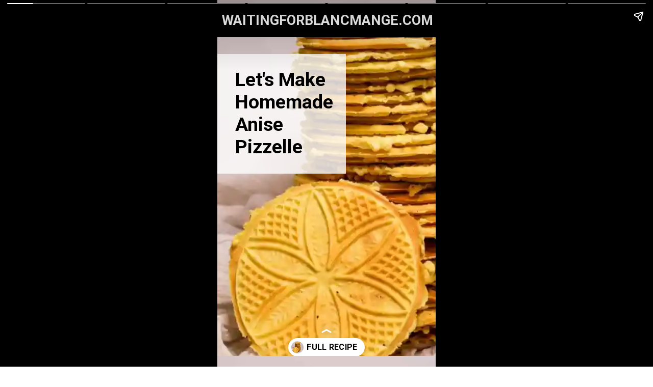

--- FILE ---
content_type: text/html; charset=utf-8
request_url: https://waitingforblancmange.com/web-stories/anise-pizzelle/
body_size: 10249
content:
<!DOCTYPE html>
<html amp="" lang="en-US" transformed="self;v=1" i-amphtml-layout=""><head><meta charset="utf-8"><meta name="viewport" content="width=device-width,minimum-scale=1"><link rel="modulepreload" href="https://cdn.ampproject.org/v0.mjs" as="script" crossorigin="anonymous"><link rel="preconnect" href="https://cdn.ampproject.org"><link rel="preload" as="script" href="https://cdn.ampproject.org/v0/amp-story-1.0.js"><style amp-runtime="" i-amphtml-version="012512221826001">html{overflow-x:hidden!important}html.i-amphtml-fie{height:100%!important;width:100%!important}html:not([amp4ads]),html:not([amp4ads]) body{height:auto!important}html:not([amp4ads]) body{margin:0!important}body{-webkit-text-size-adjust:100%;-moz-text-size-adjust:100%;-ms-text-size-adjust:100%;text-size-adjust:100%}html.i-amphtml-singledoc.i-amphtml-embedded{-ms-touch-action:pan-y pinch-zoom;touch-action:pan-y pinch-zoom}html.i-amphtml-fie>body,html.i-amphtml-singledoc>body{overflow:visible!important}html.i-amphtml-fie:not(.i-amphtml-inabox)>body,html.i-amphtml-singledoc:not(.i-amphtml-inabox)>body{position:relative!important}html.i-amphtml-ios-embed-legacy>body{overflow-x:hidden!important;overflow-y:auto!important;position:absolute!important}html.i-amphtml-ios-embed{overflow-y:auto!important;position:static}#i-amphtml-wrapper{overflow-x:hidden!important;overflow-y:auto!important;position:absolute!important;top:0!important;left:0!important;right:0!important;bottom:0!important;margin:0!important;display:block!important}html.i-amphtml-ios-embed.i-amphtml-ios-overscroll,html.i-amphtml-ios-embed.i-amphtml-ios-overscroll>#i-amphtml-wrapper{-webkit-overflow-scrolling:touch!important}#i-amphtml-wrapper>body{position:relative!important;border-top:1px solid transparent!important}#i-amphtml-wrapper+body{visibility:visible}#i-amphtml-wrapper+body .i-amphtml-lightbox-element,#i-amphtml-wrapper+body[i-amphtml-lightbox]{visibility:hidden}#i-amphtml-wrapper+body[i-amphtml-lightbox] .i-amphtml-lightbox-element{visibility:visible}#i-amphtml-wrapper.i-amphtml-scroll-disabled,.i-amphtml-scroll-disabled{overflow-x:hidden!important;overflow-y:hidden!important}amp-instagram{padding:54px 0px 0px!important;background-color:#fff}amp-iframe iframe{box-sizing:border-box!important}[amp-access][amp-access-hide]{display:none}[subscriptions-dialog],body:not(.i-amphtml-subs-ready) [subscriptions-action],body:not(.i-amphtml-subs-ready) [subscriptions-section]{display:none!important}amp-experiment,amp-live-list>[update]{display:none}amp-list[resizable-children]>.i-amphtml-loading-container.amp-hidden{display:none!important}amp-list [fetch-error],amp-list[load-more] [load-more-button],amp-list[load-more] [load-more-end],amp-list[load-more] [load-more-failed],amp-list[load-more] [load-more-loading]{display:none}amp-list[diffable] div[role=list]{display:block}amp-story-page,amp-story[standalone]{min-height:1px!important;display:block!important;height:100%!important;margin:0!important;padding:0!important;overflow:hidden!important;width:100%!important}amp-story[standalone]{background-color:#000!important;position:relative!important}amp-story-page{background-color:#757575}amp-story .amp-active>div,amp-story .i-amphtml-loader-background{display:none!important}amp-story-page:not(:first-of-type):not([distance]):not([active]){transform:translateY(1000vh)!important}amp-autocomplete{position:relative!important;display:inline-block!important}amp-autocomplete>input,amp-autocomplete>textarea{padding:0.5rem;border:1px solid rgba(0,0,0,.33)}.i-amphtml-autocomplete-results,amp-autocomplete>input,amp-autocomplete>textarea{font-size:1rem;line-height:1.5rem}[amp-fx^=fly-in]{visibility:hidden}amp-script[nodom],amp-script[sandboxed]{position:fixed!important;top:0!important;width:1px!important;height:1px!important;overflow:hidden!important;visibility:hidden}
/*# sourceURL=/css/ampdoc.css*/[hidden]{display:none!important}.i-amphtml-element{display:inline-block}.i-amphtml-blurry-placeholder{transition:opacity 0.3s cubic-bezier(0.0,0.0,0.2,1)!important;pointer-events:none}[layout=nodisplay]:not(.i-amphtml-element){display:none!important}.i-amphtml-layout-fixed,[layout=fixed][width][height]:not(.i-amphtml-layout-fixed){display:inline-block;position:relative}.i-amphtml-layout-responsive,[layout=responsive][width][height]:not(.i-amphtml-layout-responsive),[width][height][heights]:not([layout]):not(.i-amphtml-layout-responsive),[width][height][sizes]:not(img):not([layout]):not(.i-amphtml-layout-responsive){display:block;position:relative}.i-amphtml-layout-intrinsic,[layout=intrinsic][width][height]:not(.i-amphtml-layout-intrinsic){display:inline-block;position:relative;max-width:100%}.i-amphtml-layout-intrinsic .i-amphtml-sizer{max-width:100%}.i-amphtml-intrinsic-sizer{max-width:100%;display:block!important}.i-amphtml-layout-container,.i-amphtml-layout-fixed-height,[layout=container],[layout=fixed-height][height]:not(.i-amphtml-layout-fixed-height){display:block;position:relative}.i-amphtml-layout-fill,.i-amphtml-layout-fill.i-amphtml-notbuilt,[layout=fill]:not(.i-amphtml-layout-fill),body noscript>*{display:block;overflow:hidden!important;position:absolute;top:0;left:0;bottom:0;right:0}body noscript>*{position:absolute!important;width:100%;height:100%;z-index:2}body noscript{display:inline!important}.i-amphtml-layout-flex-item,[layout=flex-item]:not(.i-amphtml-layout-flex-item){display:block;position:relative;-ms-flex:1 1 auto;flex:1 1 auto}.i-amphtml-layout-fluid{position:relative}.i-amphtml-layout-size-defined{overflow:hidden!important}.i-amphtml-layout-awaiting-size{position:absolute!important;top:auto!important;bottom:auto!important}i-amphtml-sizer{display:block!important}@supports (aspect-ratio:1/1){i-amphtml-sizer.i-amphtml-disable-ar{display:none!important}}.i-amphtml-blurry-placeholder,.i-amphtml-fill-content{display:block;height:0;max-height:100%;max-width:100%;min-height:100%;min-width:100%;width:0;margin:auto}.i-amphtml-layout-size-defined .i-amphtml-fill-content{position:absolute;top:0;left:0;bottom:0;right:0}.i-amphtml-replaced-content,.i-amphtml-screen-reader{padding:0!important;border:none!important}.i-amphtml-screen-reader{position:fixed!important;top:0px!important;left:0px!important;width:4px!important;height:4px!important;opacity:0!important;overflow:hidden!important;margin:0!important;display:block!important;visibility:visible!important}.i-amphtml-screen-reader~.i-amphtml-screen-reader{left:8px!important}.i-amphtml-screen-reader~.i-amphtml-screen-reader~.i-amphtml-screen-reader{left:12px!important}.i-amphtml-screen-reader~.i-amphtml-screen-reader~.i-amphtml-screen-reader~.i-amphtml-screen-reader{left:16px!important}.i-amphtml-unresolved{position:relative;overflow:hidden!important}.i-amphtml-select-disabled{-webkit-user-select:none!important;-ms-user-select:none!important;user-select:none!important}.i-amphtml-notbuilt,[layout]:not(.i-amphtml-element),[width][height][heights]:not([layout]):not(.i-amphtml-element),[width][height][sizes]:not(img):not([layout]):not(.i-amphtml-element){position:relative;overflow:hidden!important;color:transparent!important}.i-amphtml-notbuilt:not(.i-amphtml-layout-container)>*,[layout]:not([layout=container]):not(.i-amphtml-element)>*,[width][height][heights]:not([layout]):not(.i-amphtml-element)>*,[width][height][sizes]:not([layout]):not(.i-amphtml-element)>*{display:none}amp-img:not(.i-amphtml-element)[i-amphtml-ssr]>img.i-amphtml-fill-content{display:block}.i-amphtml-notbuilt:not(.i-amphtml-layout-container),[layout]:not([layout=container]):not(.i-amphtml-element),[width][height][heights]:not([layout]):not(.i-amphtml-element),[width][height][sizes]:not(img):not([layout]):not(.i-amphtml-element){color:transparent!important;line-height:0!important}.i-amphtml-ghost{visibility:hidden!important}.i-amphtml-element>[placeholder],[layout]:not(.i-amphtml-element)>[placeholder],[width][height][heights]:not([layout]):not(.i-amphtml-element)>[placeholder],[width][height][sizes]:not([layout]):not(.i-amphtml-element)>[placeholder]{display:block;line-height:normal}.i-amphtml-element>[placeholder].amp-hidden,.i-amphtml-element>[placeholder].hidden{visibility:hidden}.i-amphtml-element:not(.amp-notsupported)>[fallback],.i-amphtml-layout-container>[placeholder].amp-hidden,.i-amphtml-layout-container>[placeholder].hidden{display:none}.i-amphtml-layout-size-defined>[fallback],.i-amphtml-layout-size-defined>[placeholder]{position:absolute!important;top:0!important;left:0!important;right:0!important;bottom:0!important;z-index:1}amp-img[i-amphtml-ssr]:not(.i-amphtml-element)>[placeholder]{z-index:auto}.i-amphtml-notbuilt>[placeholder]{display:block!important}.i-amphtml-hidden-by-media-query{display:none!important}.i-amphtml-element-error{background:red!important;color:#fff!important;position:relative!important}.i-amphtml-element-error:before{content:attr(error-message)}i-amp-scroll-container,i-amphtml-scroll-container{position:absolute;top:0;left:0;right:0;bottom:0;display:block}i-amp-scroll-container.amp-active,i-amphtml-scroll-container.amp-active{overflow:auto;-webkit-overflow-scrolling:touch}.i-amphtml-loading-container{display:block!important;pointer-events:none;z-index:1}.i-amphtml-notbuilt>.i-amphtml-loading-container{display:block!important}.i-amphtml-loading-container.amp-hidden{visibility:hidden}.i-amphtml-element>[overflow]{cursor:pointer;position:relative;z-index:2;visibility:hidden;display:initial;line-height:normal}.i-amphtml-layout-size-defined>[overflow]{position:absolute}.i-amphtml-element>[overflow].amp-visible{visibility:visible}template{display:none!important}.amp-border-box,.amp-border-box *,.amp-border-box :after,.amp-border-box :before{box-sizing:border-box}amp-pixel{display:none!important}amp-analytics,amp-auto-ads,amp-story-auto-ads{position:fixed!important;top:0!important;width:1px!important;height:1px!important;overflow:hidden!important;visibility:hidden}amp-story{visibility:hidden!important}html.i-amphtml-fie>amp-analytics{position:initial!important}[visible-when-invalid]:not(.visible),form [submit-error],form [submit-success],form [submitting]{display:none}amp-accordion{display:block!important}@media (min-width:1px){:where(amp-accordion>section)>:first-child{margin:0;background-color:#efefef;padding-right:20px;border:1px solid #dfdfdf}:where(amp-accordion>section)>:last-child{margin:0}}amp-accordion>section{float:none!important}amp-accordion>section>*{float:none!important;display:block!important;overflow:hidden!important;position:relative!important}amp-accordion,amp-accordion>section{margin:0}amp-accordion:not(.i-amphtml-built)>section>:last-child{display:none!important}amp-accordion:not(.i-amphtml-built)>section[expanded]>:last-child{display:block!important}
/*# sourceURL=/css/ampshared.css*/</style><meta name="amp-story-generator-name" content="Web Stories for WordPress"><meta name="amp-story-generator-version" content="1.42.0"><meta name="robots" content="index, follow, max-image-preview:large, max-snippet:-1, max-video-preview:-1"><meta name="description" content="Learn how to make traditional anise flavored pizzelle. These classic Italian waffle cookies are delicate, crisp and perfect with coffee. A must have cookie for holidays and celebrations!"><meta property="og:locale" content="en_US"><meta property="og:type" content="article"><meta property="og:title" content="Anise Pizzelle - Waiting for Blancmange"><meta property="og:description" content="Learn how to make traditional anise flavored pizzelle. These classic Italian waffle cookies are delicate, crisp and perfect with coffee. A must have cookie for holidays and celebrations!"><meta property="og:url" content="https://waitingforblancmange.com/web-stories/anise-pizzelle/"><meta property="og:site_name" content="Waiting for Blancmange"><meta property="article:publisher" content="https://www.facebook.com/waitingforblancmange"><meta property="og:image" content="https://waitingforblancmange.com/wp-content/uploads/2021/11/cropped-stack-pizzelle.jpg"><meta property="og:image:width" content="640"><meta property="og:image:height" content="853"><meta property="og:image:type" content="image/jpeg"><meta name="twitter:card" content="summary_large_image"><meta name="generator" content="WordPress 6.8.3"><meta name="msapplication-TileImage" content="https://waitingforblancmange.com/wp-content/uploads/2022/02/cropped-desktop-icon-270x270.jpg"><link rel="preconnect" href="https://fonts.gstatic.com" crossorigin=""><link rel="dns-prefetch" href="https://fonts.gstatic.com"><link href="https://waitingforblancmange.com/wp-content/uploads/2021/11/stack-pizzelle.jpg" rel="preload" as="image"><link rel="dns-prefetch" href="//www.googletagmanager.com"><link rel="preconnect" href="https://fonts.gstatic.com/" crossorigin=""><script async="" src="https://cdn.ampproject.org/v0.mjs" type="module" crossorigin="anonymous"></script><script async nomodule src="https://cdn.ampproject.org/v0.js" crossorigin="anonymous"></script><script async="" src="https://cdn.ampproject.org/v0/amp-story-1.0.mjs" custom-element="amp-story" type="module" crossorigin="anonymous"></script><script async nomodule src="https://cdn.ampproject.org/v0/amp-story-1.0.js" crossorigin="anonymous" custom-element="amp-story"></script><script src="https://cdn.ampproject.org/v0/amp-analytics-0.1.mjs" async="" custom-element="amp-analytics" type="module" crossorigin="anonymous"></script><script async nomodule src="https://cdn.ampproject.org/v0/amp-analytics-0.1.js" crossorigin="anonymous" custom-element="amp-analytics"></script><link rel="icon" href="https://waitingforblancmange.com/wp-content/uploads/2022/02/cropped-desktop-icon-32x32.jpg" sizes="32x32"><link rel="icon" href="https://waitingforblancmange.com/wp-content/uploads/2022/02/cropped-desktop-icon-192x192.jpg" sizes="192x192"><link href="https://fonts.googleapis.com/css2?display=swap&amp;family=Roboto%3Awght%40400%3B700" rel="stylesheet"><style amp-custom="">h1,h2,h3{font-weight:normal}amp-story-page{background-color:#131516}amp-story-grid-layer{overflow:visible}@media (max-aspect-ratio: 9 / 16){@media (min-aspect-ratio: 320 / 678){amp-story-grid-layer.grid-layer{margin-top:calc(( 100% / .5625 - 100% / .66666666666667 ) / 2)}}}.page-fullbleed-area{position:absolute;overflow:hidden;width:100%;left:0;height:calc(1.1851851851852 * 100%);top:calc(( 1 - 1.1851851851852 ) * 100% / 2)}.page-safe-area{overflow:visible;position:absolute;top:0;bottom:0;left:0;right:0;width:100%;height:calc(.84375 * 100%);margin:auto 0}.mask{position:absolute;overflow:hidden}.fill{position:absolute;top:0;left:0;right:0;bottom:0;margin:0}._156d48e{background-color:#d5c1b5}._6120891{position:absolute;pointer-events:none;left:0;top:-9.25926%;width:100%;height:118.51852%;opacity:1}._89d52dd{pointer-events:initial;width:100%;height:100%;display:block;position:absolute;top:0;left:0;z-index:0}._667893e{position:absolute;width:197.33334%;height:111%;left:-21.35185%;top:-4.19792%}._a0ae269{position:absolute;pointer-events:none;left:0;top:-5.17799%;width:100%;height:10.5178%;opacity:1}._254c3af{width:100%;height:100%;display:block;position:absolute;top:0;left:0}._099dc43{background-color:#000;will-change:transform}._2491726{position:absolute;pointer-events:none;left:.97087%;top:-2.26537%;width:98.78641%;height:4.85437%;opacity:1}._d6e2102{pointer-events:initial;width:100%;height:100%;display:block;position:absolute;top:0;left:0;z-index:0;border-radius:.49140049140049% .49140049140049% .49140049140049% .49140049140049%/6.6666666666667% 6.6666666666667% 6.6666666666667% 6.6666666666667%}._4eb19a9{white-space:pre-line;overflow-wrap:break-word;word-break:break-word;margin:-.05789312039312% 0;font-family:"Roboto",sans-serif;font-size:.420712em;line-height:1.19;text-align:center;padding:0;color:#000}._14af73e{font-weight:700;color:#fff}._879e33a{position:absolute;pointer-events:none;left:0;top:10.5178%;width:58.98058%;height:36.56958%;opacity:1}._4679ff6{background-color:rgba(255,255,255,.8);will-change:transform}._3528485{position:absolute;pointer-events:none;left:8.25243%;top:14.88673%;width:50.48544%;height:27.6699%;opacity:1}._3e13a3d{pointer-events:initial;width:100%;height:100%;display:block;position:absolute;top:0;left:0;z-index:0;border-radius:.96153846153846% .96153846153846% .96153846153846% .96153846153846%/1.1695906432749% 1.1695906432749% 1.1695906432749% 1.1695906432749%}._ab6242e{white-space:pre-line;overflow-wrap:break-word;word-break:break-word;margin:-.15685096153846% 0;font-family:"Roboto",sans-serif;font-size:.582524em;line-height:1.19;text-align:left;padding:0;color:#000}._47e5cc9{font-weight:700}._e8f6445{position:absolute;width:197.33334%;height:111%;left:-52.83333%;top:-.03125%}._242b8e9{position:absolute;pointer-events:none;left:.24272%;top:18.28479%;width:73.78641%;height:70.22654%;opacity:1}._93d3dec{position:absolute;pointer-events:none;left:11.65049%;top:20.71197%;width:58.49515%;height:65.37217%;opacity:1}._7aba9c2{pointer-events:initial;width:100%;height:100%;display:block;position:absolute;top:0;left:0;z-index:0;border-radius:.8298755186722% .8298755186722% .8298755186722% .8298755186722%/.4950495049505% .4950495049505% .4950495049505% .4950495049505%}._838fed1{white-space:pre-line;overflow-wrap:break-word;word-break:break-word;margin:-.11657157676349% 0;font-family:"Roboto",sans-serif;font-size:.501618em;line-height:1.19;text-align:left;padding:0;color:#000}._b4b4154{background-color:#a96835}._ff19c95{position:absolute;width:208.75537%;height:114%;left:-61.40405%;top:-6.25941%}._02a02b6{position:absolute;pointer-events:none;left:16.99029%;top:15.21036%;width:66.26214%;height:58.09061%;opacity:1}._c7191a0{position:absolute;pointer-events:none;left:21.1165%;top:18.28479%;width:58.49515%;height:51.94175%;opacity:1}._f9d7557{pointer-events:initial;width:100%;height:100%;display:block;position:absolute;top:0;left:0;z-index:0;border-radius:.8298755186722% .8298755186722% .8298755186722% .8298755186722%/.62305295950156% .62305295950156% .62305295950156% .62305295950156%}._7583157{white-space:pre-line;overflow-wrap:break-word;word-break:break-word;margin:-.1128112033195% 0;font-family:"Roboto",sans-serif;font-size:.485437em;line-height:1.19;text-align:center;padding:0;color:#000}._64ddf6e{background-color:#e2be5f}._df3f5bb{position:absolute;width:196.56241%;height:109%;left:-48.74417%;top:-3.4996%}._91bc017{position:absolute;pointer-events:none;left:36.8932%;top:27.34628%;width:63.1068%;height:66.34304%;opacity:1}._bfd33f2{position:absolute;pointer-events:none;left:46.35922%;top:31.71521%;width:44.17476%;height:57.60518%;opacity:1}._6f7f8a7{pointer-events:initial;width:100%;height:100%;display:block;position:absolute;top:0;left:0;z-index:0;border-radius:1.0989010989011% 1.0989010989011% 1.0989010989011% 1.0989010989011%/.56179775280899% .56179775280899% .56179775280899% .56179775280899%}._a7bf330{white-space:pre-line;overflow-wrap:break-word;word-break:break-word;margin:-.14938186813187% 0;font-family:"Roboto",sans-serif;font-size:.485437em;line-height:1.19;text-align:right;padding:0;color:#000}._cf0bd28{background-color:#dcb873}._2e82767{position:absolute;width:196.56241%;height:109%;left:-49.6701%;top:-4.35417%}._cca0a49{position:absolute;pointer-events:none;left:0;top:5.50162%;width:60.67961%;height:57.11974%;opacity:1}._87e7e8b{position:absolute;pointer-events:none;left:11.65049%;top:10.35599%;width:43.4466%;height:46.1165%;opacity:1}._43dab48{pointer-events:initial;width:100%;height:100%;display:block;position:absolute;top:0;left:0;z-index:0;border-radius:1.1173184357542% 1.1173184357542% 1.1173184357542% 1.1173184357542%/.70175438596491% .70175438596491% .70175438596491% .70175438596491%}._55a6009{white-space:pre-line;overflow-wrap:break-word;word-break:break-word;margin:-.15188547486033% 0;font-family:"Roboto",sans-serif;font-size:.485437em;line-height:1.19;text-align:left;padding:0;color:#000}._3efe514{background-color:#8e603b}._3f4c624{position:absolute;width:159.54371%;height:109%;left:-50.60705%;top:-.08894%}._a12bb70{position:absolute;pointer-events:none;left:34.46602%;top:39.32039%;width:65.53398%;height:54.36893%;opacity:1}._f250ff7{position:absolute;pointer-events:none;left:38.83495%;top:44.66019%;width:49.51456%;height:46.1165%;opacity:1}._672dcee{pointer-events:initial;width:100%;height:100%;display:block;position:absolute;top:0;left:0;z-index:0;border-radius:.98039215686275% .98039215686275% .98039215686275% .98039215686275%/.70175438596491% .70175438596491% .70175438596491% .70175438596491%}._df91562{white-space:pre-line;overflow-wrap:break-word;word-break:break-word;margin:-.13327205882353% 0;font-family:"Roboto",sans-serif;font-size:.485437em;line-height:1.19;text-align:right;padding:0;color:#000}._aa33286{background-color:#89603d}._da87c3e{position:absolute;width:163.63259%;height:106%;left:-3.13741%;top:-.125%}._835b5b8{position:absolute;pointer-events:none;left:0;top:54.04531%;width:82.76699%;height:45.95469%;opacity:1}._7361e19{position:absolute;pointer-events:none;left:10.43689%;top:56.95793%;width:72.3301%;height:40.29126%;opacity:1}._3542ae5{pointer-events:initial;width:100%;height:100%;display:block;position:absolute;top:0;left:0;z-index:0;border-radius:.67114093959732% .67114093959732% .67114093959732% .67114093959732%/.80321285140562% .80321285140562% .80321285140562% .80321285140562%}._38cab86{white-space:pre-line;overflow-wrap:break-word;word-break:break-word;margin:-.091233221476509% 0;font-family:"Roboto",sans-serif;font-size:.485437em;line-height:1.19;text-align:left;padding:0;color:#000}._cb424e2{background-color:#835329}._73837b1{position:absolute;width:271.98818%;height:115%;left:0%;top:-4.11458%}._c71454e{position:absolute;pointer-events:none;left:-.24272%;top:5.33981%;width:73.78641%;height:40.93851%;opacity:1}._383639a{position:absolute;pointer-events:none;left:8.49515%;top:8.25243%;width:61.65049%;height:34.62783%;opacity:1}._5538683{pointer-events:initial;width:100%;height:100%;display:block;position:absolute;top:0;left:0;z-index:0;border-radius:.78740157480315% .78740157480315% .78740157480315% .78740157480315%/.93457943925234% .93457943925234% .93457943925234% .93457943925234%}._51617de{white-space:pre-line;overflow-wrap:break-word;word-break:break-word;margin:-.1070374015748% 0;font-family:"Roboto",sans-serif;font-size:.485437em;line-height:1.19;text-align:left;padding:0;color:#000}._16c3bed{position:absolute;pointer-events:none;left:50.24272%;top:49.83819%;width:49.51456%;height:32.20065%;opacity:1}._fc0b667{position:absolute;pointer-events:none;left:52.18447%;top:52.10356%;width:45.14563%;height:27.6699%;opacity:1}._82ecc5e{pointer-events:initial;width:100%;height:100%;display:block;position:absolute;top:0;left:0;z-index:0;border-radius:1.0752688172043% 1.0752688172043% 1.0752688172043% 1.0752688172043%/1.1695906432749% 1.1695906432749% 1.1695906432749% 1.1695906432749%}._27d994a{white-space:pre-line;overflow-wrap:break-word;word-break:break-word;margin:-.17540322580645% 0;font-family:"Roboto",sans-serif;font-size:.582524em;line-height:1.19;text-align:center;padding:0;color:#000}

/*# sourceURL=amp-custom.css */</style><link rel="alternate" type="application/rss+xml" title="Waiting for Blancmange » Feed" href="https://waitingforblancmange.com/feed/"><link rel="alternate" type="application/rss+xml" title="Waiting for Blancmange » Comments Feed" href="https://waitingforblancmange.com/comments/feed/"><link rel="alternate" type="application/rss+xml" title="Waiting for Blancmange » Stories Feed" href="https://waitingforblancmange.com/web-stories/feed/"><title>Anise Pizzelle - Waiting for Blancmange</title><link rel="canonical" href="https://waitingforblancmange.com/web-stories/anise-pizzelle/"><script type="application/ld+json" class="yoast-schema-graph">{"@context":"https://schema.org","@graph":[{"@type":"Article","@id":"https://waitingforblancmange.com/web-stories/anise-pizzelle/#article","isPartOf":{"@id":"https://waitingforblancmange.com/web-stories/anise-pizzelle/"},"author":{"name":"Liz Mincin","@id":"https://waitingforblancmange.com/#/schema/person/dc7d28395900613023f5181379bba9bd"},"headline":"Anise Pizzelle","datePublished":"2023-12-12T10:02:00+00:00","mainEntityOfPage":{"@id":"https://waitingforblancmange.com/web-stories/anise-pizzelle/"},"wordCount":192,"publisher":{"@id":"https://waitingforblancmange.com/#organization"},"image":{"@id":"https://waitingforblancmange.com/web-stories/anise-pizzelle/#primaryimage"},"thumbnailUrl":"https://waitingforblancmange.com/wp-content/uploads/2021/11/cropped-stack-pizzelle.jpg","inLanguage":"en-US"},{"@type":"WebPage","@id":"https://waitingforblancmange.com/web-stories/anise-pizzelle/","url":"https://waitingforblancmange.com/web-stories/anise-pizzelle/","name":"Anise Pizzelle - Waiting for Blancmange","isPartOf":{"@id":"https://waitingforblancmange.com/#website"},"primaryImageOfPage":{"@id":"https://waitingforblancmange.com/web-stories/anise-pizzelle/#primaryimage"},"image":{"@id":"https://waitingforblancmange.com/web-stories/anise-pizzelle/#primaryimage"},"thumbnailUrl":"https://waitingforblancmange.com/wp-content/uploads/2021/11/cropped-stack-pizzelle.jpg","datePublished":"2023-12-12T10:02:00+00:00","breadcrumb":{"@id":"https://waitingforblancmange.com/web-stories/anise-pizzelle/#breadcrumb"},"inLanguage":"en-US","potentialAction":[{"@type":"ReadAction","target":["https://waitingforblancmange.com/web-stories/anise-pizzelle/"]}]},{"@type":"ImageObject","inLanguage":"en-US","@id":"https://waitingforblancmange.com/web-stories/anise-pizzelle/#primaryimage","url":"https://waitingforblancmange.com/wp-content/uploads/2021/11/cropped-stack-pizzelle.jpg","contentUrl":"https://waitingforblancmange.com/wp-content/uploads/2021/11/cropped-stack-pizzelle.jpg","width":640,"height":853,"caption":"cropped-stack-pizzelle.jpg"},{"@type":"BreadcrumbList","@id":"https://waitingforblancmange.com/web-stories/anise-pizzelle/#breadcrumb","itemListElement":[{"@type":"ListItem","position":1,"name":"Home","item":"https://waitingforblancmange.com/"},{"@type":"ListItem","position":2,"name":"Stories","item":"https://waitingforblancmange.com/web-stories/"},{"@type":"ListItem","position":3,"name":"Anise Pizzelle"}]},{"@type":"WebSite","@id":"https://waitingforblancmange.com/#website","url":"https://waitingforblancmange.com/","name":"Waiting for Blancmange","description":"Trusted Family Recipes and Unique Bakes","publisher":{"@id":"https://waitingforblancmange.com/#organization"},"potentialAction":[{"@type":"SearchAction","target":{"@type":"EntryPoint","urlTemplate":"https://waitingforblancmange.com/?s={search_term_string}"},"query-input":{"@type":"PropertyValueSpecification","valueRequired":true,"valueName":"search_term_string"}}],"inLanguage":"en-US"},{"@type":"Organization","@id":"https://waitingforblancmange.com/#organization","name":"Waiting for Blancmange","url":"https://waitingforblancmange.com/","logo":{"@type":"ImageObject","inLanguage":"en-US","@id":"https://waitingforblancmange.com/#/schema/logo/image/","url":"https://waitingforblancmange.com/wp-content/uploads/2022/08/waiting-for-blancmange-logo.jpg","contentUrl":"https://waitingforblancmange.com/wp-content/uploads/2022/08/waiting-for-blancmange-logo.jpg","width":1000,"height":1000,"caption":"Waiting for Blancmange"},"image":{"@id":"https://waitingforblancmange.com/#/schema/logo/image/"},"sameAs":["https://www.facebook.com/waitingforblancmange","https://www.pinterest.co.uk/waitingforblancmange/"]},{"@type":"Person","@id":"https://waitingforblancmange.com/#/schema/person/dc7d28395900613023f5181379bba9bd","name":"Liz Mincin","image":{"@type":"ImageObject","inLanguage":"en-US","@id":"https://waitingforblancmange.com/#/schema/person/image/","url":"https://secure.gravatar.com/avatar/e0f05ee4ae40cf8ad2a9bbaaa4dd04ba53bcbafb8dfb62b33955b7c382338ed1?s=96&d=mm&r=g","contentUrl":"https://secure.gravatar.com/avatar/e0f05ee4ae40cf8ad2a9bbaaa4dd04ba53bcbafb8dfb62b33955b7c382338ed1?s=96&d=mm&r=g","caption":"Liz Mincin"},"sameAs":["https://waitingforblancmange.com/about/"]}]}</script><link rel="https://api.w.org/" href="https://waitingforblancmange.com/wp-json/"><link rel="alternate" title="JSON" type="application/json" href="https://waitingforblancmange.com/wp-json/web-stories/v1/web-story/13800"><link rel="EditURI" type="application/rsd+xml" title="RSD" href="https://waitingforblancmange.com/xmlrpc.php?rsd"><link rel="prev" title="Pistachio and White Chocolate Truffles" href="https://waitingforblancmange.com/web-stories/pistachio-and-white-chocolate-truffles/"><link rel="shortlink" href="https://waitingforblancmange.com/?p=13800"><link rel="alternate" title="oEmbed (JSON)" type="application/json+oembed" href="https://waitingforblancmange.com/wp-json/oembed/1.0/embed?url=https%3A%2F%2Fwaitingforblancmange.com%2Fweb-stories%2Fanise-pizzelle%2F"><link rel="alternate" title="oEmbed (XML)" type="text/xml+oembed" href="https://waitingforblancmange.com/wp-json/oembed/1.0/embed?url=https%3A%2F%2Fwaitingforblancmange.com%2Fweb-stories%2Fanise-pizzelle%2F&amp;format=xml"><link rel="apple-touch-icon" href="https://waitingforblancmange.com/wp-content/uploads/2022/02/cropped-desktop-icon-180x180.jpg"><script amp-onerror="">document.querySelector("script[src*='/v0.js']").onerror=function(){document.querySelector('style[amp-boilerplate]').textContent=''}</script><style amp-boilerplate="">body{-webkit-animation:-amp-start 8s steps(1,end) 0s 1 normal both;-moz-animation:-amp-start 8s steps(1,end) 0s 1 normal both;-ms-animation:-amp-start 8s steps(1,end) 0s 1 normal both;animation:-amp-start 8s steps(1,end) 0s 1 normal both}@-webkit-keyframes -amp-start{from{visibility:hidden}to{visibility:visible}}@-moz-keyframes -amp-start{from{visibility:hidden}to{visibility:visible}}@-ms-keyframes -amp-start{from{visibility:hidden}to{visibility:visible}}@-o-keyframes -amp-start{from{visibility:hidden}to{visibility:visible}}@keyframes -amp-start{from{visibility:hidden}to{visibility:visible}}</style><noscript><style amp-boilerplate="">body{-webkit-animation:none;-moz-animation:none;-ms-animation:none;animation:none}</style></noscript><link rel="stylesheet" amp-extension="amp-story" href="https://cdn.ampproject.org/v0/amp-story-1.0.css"><script amp-story-dvh-polyfill="">"use strict";if(!self.CSS||!CSS.supports||!CSS.supports("height:1dvh")){function e(){document.documentElement.style.setProperty("--story-dvh",innerHeight/100+"px","important")}addEventListener("resize",e,{passive:!0}),e()}</script></head><body><amp-story standalone="" publisher="Waiting for Blancmange" publisher-logo-src="https://waitingforblancmange.com/wp-content/uploads/2022/02/Waiting-for-Blancmange-1.jpg" title="Anise Pizzelle" poster-portrait-src="https://waitingforblancmange.com/wp-content/uploads/2021/11/cropped-stack-pizzelle-640x853.jpg" class="i-amphtml-layout-container" i-amphtml-layout="container"><amp-story-page id="3f44ee75-9e98-46ba-b295-bdc8785c3232" auto-advance-after="7s" class="i-amphtml-layout-container" i-amphtml-layout="container"><amp-story-grid-layer template="vertical" aspect-ratio="412:618" class="grid-layer i-amphtml-layout-container" i-amphtml-layout="container" style="--aspect-ratio:412/618;"><div class="_156d48e page-fullbleed-area"><div class="page-safe-area"><div class="_6120891"><div class="_89d52dd mask" id="el-a3bae7f7-c8eb-4d4a-845b-5eea2d665621"><div data-leaf-element="true" class="_667893e"><amp-img layout="fill" src="https://waitingforblancmange.com/wp-content/uploads/2021/11/stack-pizzelle.jpg" alt="Stack of anise flavored pizzelle." srcset="https://i0.wp.com/waitingforblancmange.com/wp-content/uploads/2021/11/stack-pizzelle.jpg?fit=1200%2C1200&amp;ssl=1 1200w, https://i0.wp.com/waitingforblancmange.com/wp-content/uploads/2021/11/stack-pizzelle.jpg?fit=720%2C720&amp;ssl=1 1024w, https://i0.wp.com/waitingforblancmange.com/wp-content/uploads/2021/11/stack-pizzelle.jpg?fit=720%2C720&amp;ssl=1 768w, https://i0.wp.com/waitingforblancmange.com/wp-content/uploads/2021/11/stack-pizzelle.jpg?resize=720%2C720&amp;ssl=1 720w, https://i0.wp.com/waitingforblancmange.com/wp-content/uploads/2021/11/stack-pizzelle.jpg?resize=500%2C500&amp;ssl=1 500w, https://waitingforblancmange.com/wp-content/uploads/2021/11/stack-pizzelle-360x361.jpg 360w, https://i0.wp.com/waitingforblancmange.com/wp-content/uploads/2021/11/stack-pizzelle.jpg?fit=300%2C300&amp;ssl=1 300w, https://i0.wp.com/waitingforblancmange.com/wp-content/uploads/2021/11/stack-pizzelle.jpg?resize=180%2C180&amp;ssl=1 180w, https://i0.wp.com/waitingforblancmange.com/wp-content/uploads/2021/11/stack-pizzelle.jpg?resize=150%2C150&amp;ssl=1 150w, https://i0.wp.com/waitingforblancmange.com/wp-content/uploads/2021/11/stack-pizzelle.jpg?resize=96%2C96&amp;ssl=1 96w" sizes="(min-width: 1024px) 89vh, 197vw" disable-inline-width="true" class="i-amphtml-layout-fill i-amphtml-layout-size-defined" i-amphtml-layout="fill"></amp-img></div></div></div></div></div></amp-story-grid-layer><amp-story-grid-layer template="vertical" aspect-ratio="412:618" class="grid-layer i-amphtml-layout-container" i-amphtml-layout="container" style="--aspect-ratio:412/618;"><div class="page-fullbleed-area"><div class="page-safe-area"><div class="_a0ae269"><div class="_89d52dd mask" id="el-65728b2d-8cba-4f52-ae61-d0fa2270cf07"><a href="https://waitingforblancmange.com/" data-tooltip-icon="https://i0.wp.com/waitingforblancmange.com/wp-content/uploads/2022/02/cropped-desktop-icon.jpg?fit=180%2C180&amp;ssl=1" data-tooltip-text="Dreamy Desserts and Family Favorites - Waiting for Blancmange" target="_blank" rel="noopener" class="_254c3af"><div class="_099dc43 fill"></div></a></div></div><div class="_2491726"><div id="el-e4921ff2-a5c3-4ea4-afb3-1a565f4f5651" class="_d6e2102"><h3 class="_4eb19a9 fill text-wrapper"><span><span class="_14af73e">WAITINGFORBLANCMANGE.COM</span></span></h3></div></div><div class="_879e33a"><div class="_89d52dd mask" id="el-e59efa06-ad68-40fc-bee8-917ad213e3cc"><div class="_4679ff6 fill"></div></div></div><div class="_3528485"><div id="el-52b98b14-053f-48cb-a357-cc97f5ac70f7" class="_3e13a3d"><h1 class="_ab6242e fill text-wrapper"><span><span class="_47e5cc9">Let's Make Homemade Anise Pizzelle</span></span></h1></div></div></div></div></amp-story-grid-layer><amp-story-page-outlink layout="nodisplay" cta-image="https://i1.wp.com/waitingforblancmange.com/wp-content/uploads/2021/11/stack-pizzelle.jpg?fit=1200%2C1200&amp;ssl=1" class="i-amphtml-layout-nodisplay" hidden="hidden" i-amphtml-layout="nodisplay"><a href="https://waitingforblancmange.com/anise-pizzelle/" target="_blank">FULL RECIPE</a></amp-story-page-outlink></amp-story-page><amp-story-page id="2dd2001e-c923-4c5a-a33d-f9cc95dda961" auto-advance-after="7s" class="i-amphtml-layout-container" i-amphtml-layout="container"><amp-story-grid-layer template="vertical" aspect-ratio="412:618" class="grid-layer i-amphtml-layout-container" i-amphtml-layout="container" style="--aspect-ratio:412/618;"><div class="_156d48e page-fullbleed-area"><div class="page-safe-area"><div class="_6120891"><div class="_89d52dd mask" id="el-3caee8ef-a6dd-4581-8374-7ec3ceb9a0c3"><div data-leaf-element="true" class="_e8f6445"><amp-img layout="fill" src="https://waitingforblancmange.com/wp-content/uploads/2021/11/stack-pizzelle.jpg" alt="Stack of anise flavored pizzelle." srcset="https://i0.wp.com/waitingforblancmange.com/wp-content/uploads/2021/11/stack-pizzelle.jpg?fit=1200%2C1200&amp;ssl=1 1200w, https://i0.wp.com/waitingforblancmange.com/wp-content/uploads/2021/11/stack-pizzelle.jpg?fit=720%2C720&amp;ssl=1 1024w, https://i0.wp.com/waitingforblancmange.com/wp-content/uploads/2021/11/stack-pizzelle.jpg?fit=720%2C720&amp;ssl=1 768w, https://i0.wp.com/waitingforblancmange.com/wp-content/uploads/2021/11/stack-pizzelle.jpg?resize=720%2C720&amp;ssl=1 720w, https://i0.wp.com/waitingforblancmange.com/wp-content/uploads/2021/11/stack-pizzelle.jpg?resize=500%2C500&amp;ssl=1 500w, https://waitingforblancmange.com/wp-content/uploads/2021/11/stack-pizzelle-360x361.jpg 360w, https://i0.wp.com/waitingforblancmange.com/wp-content/uploads/2021/11/stack-pizzelle.jpg?fit=300%2C300&amp;ssl=1 300w, https://i0.wp.com/waitingforblancmange.com/wp-content/uploads/2021/11/stack-pizzelle.jpg?resize=180%2C180&amp;ssl=1 180w, https://i0.wp.com/waitingforblancmange.com/wp-content/uploads/2021/11/stack-pizzelle.jpg?resize=150%2C150&amp;ssl=1 150w, https://i0.wp.com/waitingforblancmange.com/wp-content/uploads/2021/11/stack-pizzelle.jpg?resize=96%2C96&amp;ssl=1 96w" sizes="(min-width: 1024px) 89vh, 197vw" disable-inline-width="true" class="i-amphtml-layout-fill i-amphtml-layout-size-defined" i-amphtml-layout="fill"></amp-img></div></div></div></div></div></amp-story-grid-layer><amp-story-grid-layer template="vertical" aspect-ratio="412:618" class="grid-layer i-amphtml-layout-container" i-amphtml-layout="container" style="--aspect-ratio:412/618;"><div class="page-fullbleed-area"><div class="page-safe-area"><div class="_a0ae269"><div class="_89d52dd mask" id="el-3220ab18-9f6f-47d1-9779-6a5cfe5a139c"><a href="https://waitingforblancmange.com/" data-tooltip-icon="https://i0.wp.com/waitingforblancmange.com/wp-content/uploads/2022/02/cropped-desktop-icon.jpg?fit=180%2C180&amp;ssl=1" data-tooltip-text="Dreamy Desserts and Family Favorites - Waiting for Blancmange" target="_blank" rel="noopener" class="_254c3af"><div class="_099dc43 fill"></div></a></div></div><div class="_2491726"><div id="el-e6192a51-9039-46ec-bf02-cbeb0942b2e9" class="_d6e2102"><h3 class="_4eb19a9 fill text-wrapper"><span><span class="_14af73e">WAITINGFORBLANCMANGE.COM</span></span></h3></div></div><div class="_242b8e9"><div class="_89d52dd mask" id="el-b7d698ba-eeb0-403b-8926-50617b1fe5d8"><div class="_4679ff6 fill"></div></div></div><div class="_93d3dec"><div id="el-b3d24ea1-0616-4e65-935d-1d7c14053697" class="_7aba9c2"><h2 class="_838fed1 fill text-wrapper"><span>Anise flavor pizzelle are a traditional Italian waffle cookie. Crisp and perfect with a cup of coffee, these delicate cookies are served at holidays and celebrations.</span></h2></div></div></div></div></amp-story-grid-layer><amp-story-page-outlink layout="nodisplay" cta-image="https://i1.wp.com/waitingforblancmange.com/wp-content/uploads/2021/11/stack-pizzelle.jpg?fit=1200%2C1200&amp;ssl=1" class="i-amphtml-layout-nodisplay" hidden="hidden" i-amphtml-layout="nodisplay"><a href="https://waitingforblancmange.com/anise-pizzelle/" target="_blank">GRAB RECIPE</a></amp-story-page-outlink></amp-story-page><amp-story-page id="bcbee139-9db8-4ee0-b9a7-d4de2374293d" auto-advance-after="7s" class="i-amphtml-layout-container" i-amphtml-layout="container"><amp-story-grid-layer template="vertical" aspect-ratio="412:618" class="grid-layer i-amphtml-layout-container" i-amphtml-layout="container" style="--aspect-ratio:412/618;"><div class="_b4b4154 page-fullbleed-area"><div class="page-safe-area"><div class="_6120891"><div class="_89d52dd mask" id="el-ce4714b4-52c3-4eaf-89be-81a24a7833f0"><div data-leaf-element="true" class="_ff19c95"><amp-img layout="fill" src="https://waitingforblancmange.com/wp-content/uploads/2021/11/pizzelle-ingredients.jpg" alt="Ingredients for anise pizzelle." srcset="https://i0.wp.com/waitingforblancmange.com/wp-content/uploads/2021/11/pizzelle-ingredients.jpg?fit=1200%2C1165&amp;ssl=1 1200w, https://i0.wp.com/waitingforblancmange.com/wp-content/uploads/2021/11/pizzelle-ingredients.jpg?fit=720%2C699&amp;ssl=1 1024w, https://i0.wp.com/waitingforblancmange.com/wp-content/uploads/2021/11/pizzelle-ingredients.jpg?fit=720%2C699&amp;ssl=1 768w, https://i0.wp.com/waitingforblancmange.com/wp-content/uploads/2021/11/pizzelle-ingredients.jpg?fit=300%2C291&amp;ssl=1 300w, https://i0.wp.com/waitingforblancmange.com/wp-content/uploads/2021/11/pizzelle-ingredients.jpg?fit=150%2C146&amp;ssl=1 150w" sizes="(min-width: 1024px) 94vh, 209vw" disable-inline-width="true" class="i-amphtml-layout-fill i-amphtml-layout-size-defined" i-amphtml-layout="fill"></amp-img></div></div></div></div></div></amp-story-grid-layer><amp-story-grid-layer template="vertical" aspect-ratio="412:618" class="grid-layer i-amphtml-layout-container" i-amphtml-layout="container" style="--aspect-ratio:412/618;"><div class="page-fullbleed-area"><div class="page-safe-area"><div class="_a0ae269"><div class="_89d52dd mask" id="el-a2a1e6ed-36af-4250-b5f8-c8d8a77dac46"><a href="https://waitingforblancmange.com/" data-tooltip-icon="https://i0.wp.com/waitingforblancmange.com/wp-content/uploads/2022/02/cropped-desktop-icon.jpg?fit=180%2C180&amp;ssl=1" data-tooltip-text="Dreamy Desserts and Family Favorites - Waiting for Blancmange" target="_blank" rel="noopener" class="_254c3af"><div class="_099dc43 fill"></div></a></div></div><div class="_2491726"><div id="el-7cf8e6af-0a68-42bb-a9de-9c924e37ddd7" class="_d6e2102"><h3 class="_4eb19a9 fill text-wrapper"><span><span class="_14af73e">WAITINGFORBLANCMANGE.COM</span></span></h3></div></div><div class="_02a02b6"><div class="_89d52dd mask" id="el-4838bce2-873f-45c8-bfab-46a1fbdb4044"><div class="_4679ff6 fill"></div></div></div><div class="_c7191a0"><div id="el-c3b54289-b80f-4878-9328-55eebff7b0b7" class="_f9d7557"><h2 class="_7583157 fill text-wrapper"><span>To make the perfect pizzelle, you'll need:
- Flour
- Sugar
- Butter
- Baking powder
- Eggs
- Anise extract</span></h2></div></div></div></div></amp-story-grid-layer><amp-story-page-outlink layout="nodisplay" cta-image="https://i1.wp.com/waitingforblancmange.com/wp-content/uploads/2021/11/stack-pizzelle.jpg?fit=1200%2C1200&amp;ssl=1" class="i-amphtml-layout-nodisplay" hidden="hidden" i-amphtml-layout="nodisplay"><a href="https://waitingforblancmange.com/anise-pizzelle/" target="_blank">MEASUREMENTS</a></amp-story-page-outlink></amp-story-page><amp-story-page id="26721432-2d8e-4182-b833-ad363756e525" auto-advance-after="7s" class="i-amphtml-layout-container" i-amphtml-layout="container"><amp-story-grid-layer template="vertical" aspect-ratio="412:618" class="grid-layer i-amphtml-layout-container" i-amphtml-layout="container" style="--aspect-ratio:412/618;"><div class="_64ddf6e page-fullbleed-area"><div class="page-safe-area"><div class="_6120891"><div class="_89d52dd mask" id="el-40b3eb83-f278-48e1-a16c-d08fafc014fd"><div data-leaf-element="true" class="_df3f5bb"><amp-img layout="fill" src="https://waitingforblancmange.com/wp-content/uploads/2021/11/adding-eggs.jpg" alt="Adding eggs to the pizzelle batter two at a time." srcset="https://i0.wp.com/waitingforblancmange.com/wp-content/uploads/2021/11/adding-eggs.jpg?fit=1200%2C1183&amp;ssl=1 1200w, https://i0.wp.com/waitingforblancmange.com/wp-content/uploads/2021/11/adding-eggs.jpg?fit=720%2C709&amp;ssl=1 1024w, https://i0.wp.com/waitingforblancmange.com/wp-content/uploads/2021/11/adding-eggs.jpg?fit=720%2C710&amp;ssl=1 768w, https://i0.wp.com/waitingforblancmange.com/wp-content/uploads/2021/11/adding-eggs.jpg?fit=300%2C296&amp;ssl=1 300w, https://i0.wp.com/waitingforblancmange.com/wp-content/uploads/2021/11/adding-eggs.jpg?fit=150%2C148&amp;ssl=1 150w" sizes="(min-width: 1024px) 89vh, 197vw" disable-inline-width="true" class="i-amphtml-layout-fill i-amphtml-layout-size-defined" i-amphtml-layout="fill"></amp-img></div></div></div></div></div></amp-story-grid-layer><amp-story-grid-layer template="vertical" aspect-ratio="412:618" class="grid-layer i-amphtml-layout-container" i-amphtml-layout="container" style="--aspect-ratio:412/618;"><div class="page-fullbleed-area"><div class="page-safe-area"><div class="_a0ae269"><div class="_89d52dd mask" id="el-ae70ab39-15c7-41d2-8dc5-927b23617254"><a href="https://waitingforblancmange.com/" data-tooltip-icon="https://i0.wp.com/waitingforblancmange.com/wp-content/uploads/2022/02/cropped-desktop-icon.jpg?fit=180%2C180&amp;ssl=1" data-tooltip-text="Dreamy Desserts and Family Favorites - Waiting for Blancmange" target="_blank" rel="noopener" class="_254c3af"><div class="_099dc43 fill"></div></a></div></div><div class="_2491726"><div id="el-6ba98de1-79d1-45b0-9e28-fe3fe238fd88" class="_d6e2102"><h3 class="_4eb19a9 fill text-wrapper"><span><span class="_14af73e">WAITINGFORBLANCMANGE.COM</span></span></h3></div></div><div class="_91bc017"><div class="_89d52dd mask" id="el-8ae60b35-7066-426c-baae-7ef2cf4ce1fb"><div class="_4679ff6 fill"></div></div></div><div class="_bfd33f2"><div id="el-5dba23bf-2fd5-4c74-afd8-1f2157f07d16" class="_6f7f8a7"><h2 class="_a7bf330 fill text-wrapper"><span>To make the batter, begin by creaming the sugar and butter. Then add the eggs two at a time before adding the anise extract.</span></h2></div></div></div></div></amp-story-grid-layer><amp-story-page-outlink layout="nodisplay" cta-image="https://i1.wp.com/waitingforblancmange.com/wp-content/uploads/2021/11/stack-pizzelle.jpg?fit=1200%2C1200&amp;ssl=1" class="i-amphtml-layout-nodisplay" hidden="hidden" i-amphtml-layout="nodisplay"><a href="https://waitingforblancmange.com/anise-pizzelle/" target="_blank">RECIPE STEPS</a></amp-story-page-outlink></amp-story-page><amp-story-page id="6683dfab-0ed4-4464-8268-83890b0f36dc" auto-advance-after="7s" class="i-amphtml-layout-container" i-amphtml-layout="container"><amp-story-grid-layer template="vertical" aspect-ratio="412:618" class="grid-layer i-amphtml-layout-container" i-amphtml-layout="container" style="--aspect-ratio:412/618;"><div class="_cf0bd28 page-fullbleed-area"><div class="page-safe-area"><div class="_6120891"><div class="_89d52dd mask" id="el-9f81d4b1-8e8d-4968-82b2-ee8dc9e053e2"><div data-leaf-element="true" class="_2e82767"><amp-img layout="fill" src="https://waitingforblancmange.com/wp-content/uploads/2021/11/pizzelle-batter.jpg" alt="Large mixing bowl of anise pizzelle batter." srcset="https://i0.wp.com/waitingforblancmange.com/wp-content/uploads/2021/11/pizzelle-batter.jpg?fit=1200%2C1183&amp;ssl=1 1200w, https://i0.wp.com/waitingforblancmange.com/wp-content/uploads/2021/11/pizzelle-batter.jpg?fit=720%2C709&amp;ssl=1 1024w, https://i0.wp.com/waitingforblancmange.com/wp-content/uploads/2021/11/pizzelle-batter.jpg?fit=720%2C710&amp;ssl=1 768w, https://i0.wp.com/waitingforblancmange.com/wp-content/uploads/2021/11/pizzelle-batter.jpg?fit=300%2C296&amp;ssl=1 300w, https://i0.wp.com/waitingforblancmange.com/wp-content/uploads/2021/11/pizzelle-batter.jpg?fit=150%2C148&amp;ssl=1 150w" sizes="(min-width: 1024px) 89vh, 197vw" disable-inline-width="true" class="i-amphtml-layout-fill i-amphtml-layout-size-defined" i-amphtml-layout="fill"></amp-img></div></div></div></div></div></amp-story-grid-layer><amp-story-grid-layer template="vertical" aspect-ratio="412:618" class="grid-layer i-amphtml-layout-container" i-amphtml-layout="container" style="--aspect-ratio:412/618;"><div class="page-fullbleed-area"><div class="page-safe-area"><div class="_a0ae269"><div class="_89d52dd mask" id="el-a8eaf553-0661-4fc9-be16-01f81969ea4c"><a href="https://waitingforblancmange.com/" data-tooltip-icon="https://i0.wp.com/waitingforblancmange.com/wp-content/uploads/2022/02/cropped-desktop-icon.jpg?fit=180%2C180&amp;ssl=1" data-tooltip-text="Dreamy Desserts and Family Favorites - Waiting for Blancmange" target="_blank" rel="noopener" class="_254c3af"><div class="_099dc43 fill"></div></a></div></div><div class="_2491726"><div id="el-d494d179-5ef3-4936-980b-3b53475542fc" class="_d6e2102"><h3 class="_4eb19a9 fill text-wrapper"><span><span class="_14af73e">WAITINGFORBLANCMANGE.COM</span></span></h3></div></div><div class="_cca0a49"><div class="_89d52dd mask" id="el-6182fba1-5d56-44f6-a691-0fc0641fadc0"><div class="_4679ff6 fill"></div></div></div><div class="_87e7e8b"><div id="el-6a2ce033-bdf9-405c-aa39-400e09662b98" class="_43dab48"><h2 class="_55a6009 fill text-wrapper"><span>Then sift in the flour and baking powder. Use a spatula to stir into a smooth, thick batter.</span></h2></div></div></div></div></amp-story-grid-layer><amp-story-page-outlink layout="nodisplay" cta-image="https://i1.wp.com/waitingforblancmange.com/wp-content/uploads/2021/11/stack-pizzelle.jpg?fit=1200%2C1200&amp;ssl=1" class="i-amphtml-layout-nodisplay" hidden="hidden" i-amphtml-layout="nodisplay"><a href="https://waitingforblancmange.com/anise-pizzelle/" target="_blank">PROCESS</a></amp-story-page-outlink></amp-story-page><amp-story-page id="46412eff-e14d-434f-bd0a-2f2c0fe90d7f" auto-advance-after="7s" class="i-amphtml-layout-container" i-amphtml-layout="container"><amp-story-grid-layer template="vertical" aspect-ratio="412:618" class="grid-layer i-amphtml-layout-container" i-amphtml-layout="container" style="--aspect-ratio:412/618;"><div class="_3efe514 page-fullbleed-area"><div class="page-safe-area"><div class="_6120891"><div class="_89d52dd mask" id="el-4066d01d-ef59-4175-b55d-00604b63318b"><div data-leaf-element="true" class="_3f4c624"><amp-img layout="fill" src="https://waitingforblancmange.com/wp-content/uploads/2021/11/pizzelle-iron.jpg" alt="Close up of the bottom of a classic pizzelle thin waffle iron." srcset="https://i0.wp.com/waitingforblancmange.com/wp-content/uploads/2021/11/pizzelle-iron.jpg?fit=988%2C1200&amp;ssl=1 988w, https://i0.wp.com/waitingforblancmange.com/wp-content/uploads/2021/11/pizzelle-iron.jpg?fit=720%2C875&amp;ssl=1 843w, https://i0.wp.com/waitingforblancmange.com/wp-content/uploads/2021/11/pizzelle-iron.jpg?fit=720%2C875&amp;ssl=1 768w, https://i0.wp.com/waitingforblancmange.com/wp-content/uploads/2021/11/pizzelle-iron.jpg?fit=247%2C300&amp;ssl=1 247w, https://i0.wp.com/waitingforblancmange.com/wp-content/uploads/2021/11/pizzelle-iron.jpg?fit=150%2C182&amp;ssl=1 150w" sizes="(min-width: 1024px) 72vh, 160vw" disable-inline-width="true" class="i-amphtml-layout-fill i-amphtml-layout-size-defined" i-amphtml-layout="fill"></amp-img></div></div></div></div></div></amp-story-grid-layer><amp-story-grid-layer template="vertical" aspect-ratio="412:618" class="grid-layer i-amphtml-layout-container" i-amphtml-layout="container" style="--aspect-ratio:412/618;"><div class="page-fullbleed-area"><div class="page-safe-area"><div class="_a0ae269"><div class="_89d52dd mask" id="el-c502f6f0-4407-4157-9642-2a81e74f632a"><a href="https://waitingforblancmange.com/" data-tooltip-icon="https://i0.wp.com/waitingforblancmange.com/wp-content/uploads/2022/02/cropped-desktop-icon.jpg?fit=180%2C180&amp;ssl=1" data-tooltip-text="Dreamy Desserts and Family Favorites - Waiting for Blancmange" target="_blank" rel="noopener" class="_254c3af"><div class="_099dc43 fill"></div></a></div></div><div class="_2491726"><div id="el-bbe2c9f2-602a-432a-9ade-a8b8d99a5a7f" class="_d6e2102"><h3 class="_4eb19a9 fill text-wrapper"><span><span class="_14af73e">WAITINGFORBLANCMANGE.COM</span></span></h3></div></div><div class="_a12bb70"><div class="_89d52dd mask" id="el-3bfea7ca-b33e-4d3b-a2cd-297624cec820"><div class="_4679ff6 fill"></div></div></div><div class="_f250ff7"><div id="el-e2b3fdce-e87d-4d20-9a1b-6c7365a28cb3" class="_672dcee"><h2 class="_df91562 fill text-wrapper"><span>Once you have your batter together, heat the pizzelle iron. The iron will press the thin waffle cookies.</span></h2></div></div></div></div></amp-story-grid-layer><amp-story-page-outlink layout="nodisplay" cta-image="https://i1.wp.com/waitingforblancmange.com/wp-content/uploads/2021/11/stack-pizzelle.jpg?fit=1200%2C1200&amp;ssl=1" class="i-amphtml-layout-nodisplay" hidden="hidden" i-amphtml-layout="nodisplay"><a href="https://waitingforblancmange.com/anise-pizzelle/" target="_blank">LEARN MORE</a></amp-story-page-outlink></amp-story-page><amp-story-page id="cd5560dc-da66-4917-922e-279d630d4ecb" auto-advance-after="7s" class="i-amphtml-layout-container" i-amphtml-layout="container"><amp-story-grid-layer template="vertical" aspect-ratio="412:618" class="grid-layer i-amphtml-layout-container" i-amphtml-layout="container" style="--aspect-ratio:412/618;"><div class="_aa33286 page-fullbleed-area"><div class="page-safe-area"><div class="_6120891"><div class="_89d52dd mask" id="el-7c5c0790-e48c-4bbc-84c9-6576927e28b4"><div data-leaf-element="true" class="_da87c3e"><amp-img layout="fill" src="https://waitingforblancmange.com/wp-content/uploads/2021/11/dolloped-batter.jpg" alt="Dolloped batter onto the middle of the pizzelle moulds." srcset="https://i0.wp.com/waitingforblancmange.com/wp-content/uploads/2021/11/dolloped-batter.jpg?fit=1042%2C1200&amp;ssl=1 1042w, https://i0.wp.com/waitingforblancmange.com/wp-content/uploads/2021/11/dolloped-batter.jpg?fit=720%2C829&amp;ssl=1 889w, https://i0.wp.com/waitingforblancmange.com/wp-content/uploads/2021/11/dolloped-batter.jpg?fit=720%2C829&amp;ssl=1 768w, https://i0.wp.com/waitingforblancmange.com/wp-content/uploads/2021/11/dolloped-batter.jpg?fit=261%2C300&amp;ssl=1 261w, https://i0.wp.com/waitingforblancmange.com/wp-content/uploads/2021/11/dolloped-batter.jpg?fit=150%2C173&amp;ssl=1 150w" sizes="(min-width: 1024px) 74vh, 164vw" disable-inline-width="true" class="i-amphtml-layout-fill i-amphtml-layout-size-defined" i-amphtml-layout="fill"></amp-img></div></div></div></div></div></amp-story-grid-layer><amp-story-grid-layer template="vertical" aspect-ratio="412:618" class="grid-layer i-amphtml-layout-container" i-amphtml-layout="container" style="--aspect-ratio:412/618;"><div class="page-fullbleed-area"><div class="page-safe-area"><div class="_a0ae269"><div class="_89d52dd mask" id="el-62669fbd-ca50-4b88-a6d5-6e473fdb8ea6"><a href="https://waitingforblancmange.com/" data-tooltip-icon="https://i0.wp.com/waitingforblancmange.com/wp-content/uploads/2022/02/cropped-desktop-icon.jpg?fit=180%2C180&amp;ssl=1" data-tooltip-text="Dreamy Desserts and Family Favorites - Waiting for Blancmange" target="_blank" rel="noopener" class="_254c3af"><div class="_099dc43 fill"></div></a></div></div><div class="_2491726"><div id="el-cad4a9ee-db48-4ff0-88c8-688b5f1b7d50" class="_d6e2102"><h3 class="_4eb19a9 fill text-wrapper"><span><span class="_14af73e">WAITINGFORBLANCMANGE.COM</span></span></h3></div></div><div class="_835b5b8"><div class="_89d52dd mask" id="el-38dc0998-5128-4976-b836-1ef220b3ca5e"><div class="_4679ff6 fill"></div></div></div><div class="_7361e19"><div id="el-20f1f528-f95a-4b1b-a900-3ce6e410c8ca" class="_3542ae5"><h2 class="_38cab86 fill text-wrapper"><span>Dollop the batter into the centre of the mould and press firmly shut to ensure the dough spreads well over the whole pattern.</span></h2></div></div></div></div></amp-story-grid-layer><amp-story-page-outlink layout="nodisplay" cta-image="https://i1.wp.com/waitingforblancmange.com/wp-content/uploads/2021/11/stack-pizzelle.jpg?fit=1200%2C1200&amp;ssl=1" class="i-amphtml-layout-nodisplay" hidden="hidden" i-amphtml-layout="nodisplay"><a href="https://waitingforblancmange.com/anise-pizzelle/" target="_blank">EXPERT TIPS</a></amp-story-page-outlink></amp-story-page><amp-story-page id="5cbe9b4a-7c98-4c9a-a3fe-851bd99511ee" auto-advance-after="7s" class="i-amphtml-layout-container" i-amphtml-layout="container"><amp-story-grid-layer template="vertical" aspect-ratio="412:618" class="grid-layer i-amphtml-layout-container" i-amphtml-layout="container" style="--aspect-ratio:412/618;"><div class="_cb424e2 page-fullbleed-area"><div class="page-safe-area"><div class="_6120891"><div class="_89d52dd mask" id="el-d1f45e84-4a22-4436-a37b-51e5794df1f3"><div data-leaf-element="true" class="_73837b1"><amp-img layout="fill" src="https://waitingforblancmange.com/wp-content/uploads/2021/11/pizzelle-cooling.jpg" alt="Pressed pizzelle removed from the iron and laid on a wire rack to cool." srcset="https://i0.wp.com/waitingforblancmange.com/wp-content/uploads/2021/11/pizzelle-cooling.jpg?fit=1200%2C902&amp;ssl=1 1200w, https://i0.wp.com/waitingforblancmange.com/wp-content/uploads/2021/11/pizzelle-cooling.jpg?fit=720%2C541&amp;ssl=1 1024w, https://i0.wp.com/waitingforblancmange.com/wp-content/uploads/2021/11/pizzelle-cooling.jpg?fit=720%2C541&amp;ssl=1 768w, https://i0.wp.com/waitingforblancmange.com/wp-content/uploads/2021/11/pizzelle-cooling.jpg?resize=500%2C375&amp;ssl=1 500w, https://i0.wp.com/waitingforblancmange.com/wp-content/uploads/2021/11/pizzelle-cooling.jpg?fit=300%2C226&amp;ssl=1 300w, https://i0.wp.com/waitingforblancmange.com/wp-content/uploads/2021/11/pizzelle-cooling.jpg?fit=150%2C113&amp;ssl=1 150w" sizes="(min-width: 1024px) 122vh, 272vw" disable-inline-width="true" class="i-amphtml-layout-fill i-amphtml-layout-size-defined" i-amphtml-layout="fill"></amp-img></div></div></div></div></div></amp-story-grid-layer><amp-story-grid-layer template="vertical" aspect-ratio="412:618" class="grid-layer i-amphtml-layout-container" i-amphtml-layout="container" style="--aspect-ratio:412/618;"><div class="page-fullbleed-area"><div class="page-safe-area"><div class="_a0ae269"><div class="_89d52dd mask" id="el-40263a29-09d9-42e3-8c27-7706b5b091ff"><a href="https://waitingforblancmange.com/" data-tooltip-icon="https://i0.wp.com/waitingforblancmange.com/wp-content/uploads/2022/02/cropped-desktop-icon.jpg?fit=180%2C180&amp;ssl=1" data-tooltip-text="Dreamy Desserts and Family Favorites - Waiting for Blancmange" target="_blank" rel="noopener" class="_254c3af"><div class="_099dc43 fill"></div></a></div></div><div class="_2491726"><div id="el-2a25b5e9-7b95-4377-82f5-f17abfd56ef8" class="_d6e2102"><h3 class="_4eb19a9 fill text-wrapper"><span><span class="_14af73e">WAITINGFORBLANCMANGE.COM</span></span></h3></div></div><div class="_c71454e"><div class="_89d52dd mask" id="el-7b2bec50-32c8-4f80-a4e6-4f82f1bd8e20"><div class="_4679ff6 fill"></div></div></div><div class="_383639a"><div id="el-c0e3800a-e151-4cca-a9c4-71150522d395" class="_5538683"><h2 class="_51617de fill text-wrapper"><span>Carefully remove the pressed pizzelle from the mould and repeat until the batter is finished!</span></h2></div></div><div class="_16c3bed"><div class="_89d52dd mask" id="el-89b72181-f0f6-4abf-acbf-61612072d509"><div class="_4679ff6 fill"></div></div></div><div class="_fc0b667"><div id="el-e5890ab1-9c82-4742-bec9-11e577645dc5" class="_82ecc5e"><h1 class="_27d994a fill text-wrapper"><span><span class="_47e5cc9">Grab the full recipe in the link below!</span></span></h1></div></div></div></div></amp-story-grid-layer><amp-story-page-outlink layout="nodisplay" cta-image="https://i1.wp.com/waitingforblancmange.com/wp-content/uploads/2021/11/stack-pizzelle.jpg?fit=1200%2C1200&amp;ssl=1" theme="dark" class="i-amphtml-layout-nodisplay" hidden="hidden" i-amphtml-layout="nodisplay"><a href="https://waitingforblancmange.com/anise-pizzelle/" target="_blank">RECIPE HERE</a></amp-story-page-outlink></amp-story-page>

<amp-analytics type="gtag" data-credentials="include" class="i-amphtml-layout-fixed i-amphtml-layout-size-defined" style="width:1px;height:1px" i-amphtml-layout="fixed"><script type="application/json">{"optoutElementId":"__gaOptOutExtension","vars":{"gtag_id":"G-5Y4QE1526C","config":{"G-5Y4QE1526C":{"groups":"default"},"linker":{"domains":["waitingforblancmange.com"]}}},"triggers":{"storyProgress":{"on":"story-page-visible","request":"event","vars":{"event_name":"custom","event_action":"story_progress","event_category":"${title}","event_label":"${storyPageIndex}","event_value":"${storyProgress}","send_to":"G-5Y4QE1526C"}},"storyEnd":{"on":"story-last-page-visible","request":"event","vars":{"event_name":"custom","event_action":"story_complete","event_category":"${title}","event_label":"${storyPageCount}","send_to":"G-5Y4QE1526C"}},"trackFocusState":{"on":"story-focus","tagName":"a","request":"click ","vars":{"event_name":"custom","event_action":"story_focus","event_category":"${title}","send_to":"G-5Y4QE1526C"}},"trackClickThrough":{"on":"story-click-through","tagName":"a","request":"click ","vars":{"event_name":"custom","event_action":"story_click_through","event_category":"${title}","send_to":"G-5Y4QE1526C"}},"storyOpen":{"on":"story-open","request":"event","vars":{"event_name":"custom","event_action":"story_open","event_category":"${title}","send_to":"G-5Y4QE1526C"}},"storyClose":{"on":"story-close","request":"event","vars":{"event_name":"custom","event_action":"story_close","event_category":"${title}","send_to":"G-5Y4QE1526C"}},"audioMuted":{"on":"story-audio-muted","request":"event","vars":{"event_name":"custom","event_action":"story_audio_muted","event_category":"${title}","send_to":"G-5Y4QE1526C"}},"audioUnmuted":{"on":"story-audio-unmuted","request":"event","vars":{"event_name":"custom","event_action":"story_audio_unmuted","event_category":"${title}","send_to":"G-5Y4QE1526C"}},"pageAttachmentEnter":{"on":"story-page-attachment-enter","request":"event","vars":{"event_name":"custom","event_action":"story_page_attachment_enter","event_category":"${title}","send_to":"G-5Y4QE1526C"}},"pageAttachmentExit":{"on":"story-page-attachment-exit","request":"event","vars":{"event_name":"custom","event_action":"story_page_attachment_exit","event_category":"${title}","send_to":"G-5Y4QE1526C"}}}}</script></amp-analytics>

<amp-story-social-share layout="nodisplay" class="i-amphtml-layout-nodisplay" hidden="hidden" i-amphtml-layout="nodisplay"><script type="application/json">{"shareProviders":[{"provider":"twitter"},{"provider":"linkedin"},{"provider":"email"},{"provider":"system"}]}</script></amp-story-social-share></amp-story></body></html>
